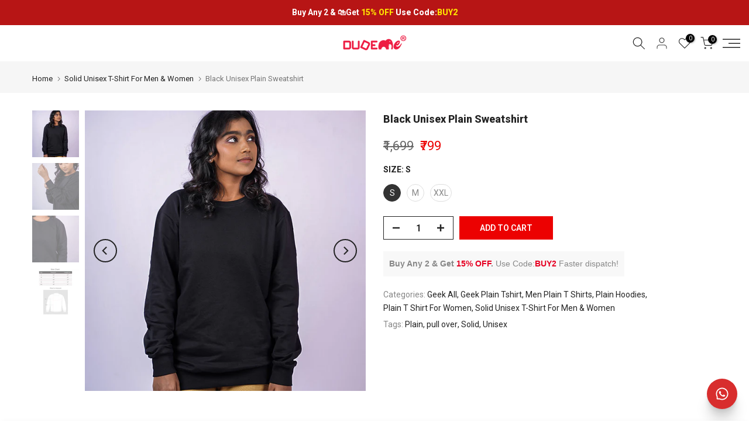

--- FILE ---
content_type: text/css
request_url: https://www.dudeme.in/cdn/shop/t/190/assets/custom.css?v=87815471664598107651761132423
body_size: -345
content:
.bg_color_olive-green{background-color:#bab86c!important}.bg_color_dark-navy{background-color:#000220!important}.bg_color_taupe{background-color:#c8986f!important}.bg_color_charcoal-melange{background-color:#363636!important}.bg_color_bottle-green{background-color:#094b35!important}.bg_color_light-mauve,.bg_color_lightmauve{background-color:#c292a1!important}.bg_color_charcole-melange{background-color:#36454f!important}.bg_color_lilac{background-color:#c8a2c8!important}.bg_color_dark-grayish-green{background-color:#82a67d!important}.bg_color_dark-greyish-green lazyloadt4sed{background-color:#82a67d!important}.bg_color_half-white{background-color:#fffefa!important}.bg_color_mint{background-color:#3eb489!important}.bg_color_royal-blue{background-color:#4169e1!important}.bg_color_salmon-pink{background-color:#ff91a4!important}.bg_color_sky-blue{background-color:#87ceeb!important}.bg_color_soft-pink{background-color:#fdb0c0!important}.bg-color .t4s-product-title{font-weight:700!important}.strong,b{font-weight:800}.t4s-section-des{color:#222!important}.t4s-pr__notify-stock.t4s-btn-color-custom2,.t4s-payment-button.t4s-btn-color-custom2,.t4s-btn-base.t4s-btn-style-default.t4s-btn-color-custom2,.t4s-lm-bar.t4s-btn-color-custom2{--btn-background: none !important}.magic-native-checkout-checkbox-container{display:none!important;text-align:center!important}@media (min-width: 1025px){.bg_color_dark-greyish-green lazyloadt4sed{background-color:#82a67d!important}}@media (max-width: 1024px){.bg_color_dark-greyish-green lazyloadt4sed{background-color:#82a67d!important}}@media (max-width: 767px){.css-1swvniq,#delightchat-widget{display:none!important}.t4s_des_title_7 .t4s-section-title span,.t4s_des_title_8 .t4s-section-title span{font-size:22px}.t4s_des_title_2 .t4s-section-title>span{font-size:20px}.bg_color_dark-greyish-green lazyloadt4sed{background-color:#82a67d!important}}
/*# sourceMappingURL=/cdn/shop/t/190/assets/custom.css.map?v=87815471664598107651761132423 */


--- FILE ---
content_type: text/javascript; charset=utf-8
request_url: https://www.dudeme.in/collections/plain-t-shirt-for-men/products/black-unisex-plain-sweatshirt.js
body_size: 1566
content:
{"id":7998541299955,"title":"Black Unisex Plain Sweatshirt","handle":"black-unisex-plain-sweatshirt","description":"\u003cdiv data-v-367b90c6=\"\" id=\"collapseOne\" aria-expanded=\"true\" role=\"tabpanel\" aria-labelledby=\"headingOne\" class=\"collapse show\" style=\"box-sizing: inherit; display: block; color: #58595b; font-family: source_sans_proregular; font-size: 15px; font-style: normal; font-variant-ligatures: normal; font-variant-caps: normal; font-weight: 400; letter-spacing: normal; orphans: 2; text-align: start; text-indent: 0px; text-transform: none; white-space: normal; widows: 2; word-spacing: 0px; -webkit-text-stroke-width: 0px; text-decoration-style: initial; text-decoration-color: initial;\"\u003e\n\u003cdiv data-v-367b90c6=\"\" class=\"card-block\" style=\"box-sizing: inherit; flex: 1 1 auto; padding: 0px 20px 20px; font-size: 15px; line-height: 25px;\"\u003e\n\u003ch2 style=\"box-sizing: inherit; margin-bottom: 10px; margin-top: 0px;\"\u003eBlack Unisex Plain Sweatshirt\u003c\/h2\u003e\n\u003cp data-v-367b90c6=\"\" style=\"box-sizing: inherit; margin-bottom: 10px; margin-top: 0px;\"\u003e\u003cb style=\"box-sizing: inherit; font-weight: bolder; font-family: source_sans_probold;\"\u003eMaterial:\u003c\/b\u003e 100% Cotton (Double Bio-Washed) \u003cbr\u003e\u003cstrong\u003eQuality: \u003c\/strong\u003eZero Shrinkage (Fine Cotton)\u003cbr\u003e\u003c\/p\u003e\n\u003cdiv style=\"box-sizing: inherit;\"\u003e\n\u003cb style=\"box-sizing: inherit; font-weight: bolder; font-family: source_sans_probold;\" data-mce-fragment=\"1\" data-mce-style=\"box-sizing: inherit; font-weight: bolder; font-family: source_sans_probold;\"\u003eWash Note:\u003c\/b\u003e\u003cspan data-mce-fragment=\"1\"\u003e Machine wash. Wash in cold water, use mild detergent, dry in the shade, do not iron directly or scrub on print, do not bleach, and do not tumble dry. Dry on a flat surface as hanging may cause measurement variations.\u003c\/span\u003e\u003cbr style=\"box-sizing: inherit;\" data-mce-fragment=\"1\" data-mce-style=\"box-sizing: inherit;\"\u003e\u003cb style=\"box-sizing: inherit; font-weight: bolder; font-family: source_sans_probold;\" data-mce-fragment=\"1\" data-mce-style=\"box-sizing: inherit; font-weight: bolder; font-family: source_sans_probold;\"\u003eStandard Sizing:\u003c\/b\u003e\u003cspan data-mce-fragment=\"1\"\u003e We follow U.S. and EU standards, and our sizes do not vary by more than +\/- 0.5 inches.\u003c\/span\u003e\u003cbr style=\"box-sizing: inherit;\"\u003e\u003cbr style=\"box-sizing: inherit;\"\u003e\u003cb style=\"box-sizing: inherit; font-weight: bolder; font-family: source_sans_probold;\"\u003eEstimated Order Processing Time: \u003c\/b\u003e24 to 48 hours\u003cbr style=\"box-sizing: inherit;\"\u003e\u003cb style=\"box-sizing: inherit; font-weight: bolder; font-family: source_sans_probold;\"\u003eEstimated Delivery Time:\u003c\/b\u003e\u003cbr style=\"box-sizing: inherit;\"\u003eMetros: 3 - 5 days\u003cbr style=\"box-sizing: inherit;\"\u003eRest of India: 4 - 7 days\u003cbr style=\"box-sizing: inherit;\"\u003e\n\u003cdiv style=\"box-sizing: inherit;\" data-mce-fragment=\"1\" data-mce-style=\"box-sizing: inherit;\"\u003e\n\u003cstrong data-mce-fragment=\"1\"\u003e\u003cu style=\"box-sizing: inherit;\" data-mce-fragment=\"1\" data-mce-style=\"box-sizing: inherit;\"\u003eNote\u003c\/u\u003e\u003c\/strong\u003e: Colors may vary slightly depending on your device type.\u003c\/div\u003e\n\u003cdiv style=\"box-sizing: inherit;\" data-mce-fragment=\"1\" data-mce-style=\"box-sizing: inherit;\"\u003e\u003cspan style=\"color: #f52626;\" data-mce-fragment=\"1\" data-mce-style=\"color: #f52626;\"\u003e\u003ca href=\"https:\/\/www.dudeme.in\/pages\/faqs-policies\" title=\"Dudeme Exchange \u0026amp; Return Policies\" style=\"color: #f52626;\" data-mce-fragment=\"1\" data-mce-style=\"color: #f52626;\" data-mce-href=\"https:\/\/www.dudeme.in\/pages\/faqs-policies\" target=\"_blank\"\u003e\u003cstrong data-mce-fragment=\"1\"\u003eExchange \u0026amp; Return Policies \u003c\/strong\u003e\u003c\/a\u003e\u003c\/span\u003e\u003c\/div\u003e\n\u003c\/div\u003e\n\u003c\/div\u003e\n\u003c\/div\u003e","published_at":"2023-03-31T11:03:21+05:30","created_at":"2023-03-28T12:48:19+05:30","vendor":"DudeMe","type":"T-Shirts","tags":["Plain","pull over","Solid","Unisex"],"price":79900,"price_min":79900,"price_max":79900,"available":true,"price_varies":false,"compare_at_price":169900,"compare_at_price_min":169900,"compare_at_price_max":169900,"compare_at_price_varies":false,"variants":[{"id":43709157245171,"title":"S","option1":"S","option2":null,"option3":null,"sku":"B-PSS-S","requires_shipping":true,"taxable":true,"featured_image":{"id":39238393856243,"product_id":7998541299955,"position":1,"created_at":"2023-03-28T12:54:36+05:30","updated_at":"2023-03-28T12:54:37+05:30","alt":null,"width":1080,"height":1080,"src":"https:\/\/cdn.shopify.com\/s\/files\/1\/0427\/4418\/4988\/products\/2_7e38fa50-f850-43d8-9eed-54d051178745.jpg?v=1679988277","variant_ids":[43709157245171,43709157310707]},"available":true,"name":"Black Unisex Plain Sweatshirt - S","public_title":"S","options":["S"],"price":79900,"weight":541,"compare_at_price":169900,"inventory_management":null,"barcode":null,"featured_media":{"alt":null,"id":31847278346483,"position":1,"preview_image":{"aspect_ratio":1.0,"height":1080,"width":1080,"src":"https:\/\/cdn.shopify.com\/s\/files\/1\/0427\/4418\/4988\/products\/2_7e38fa50-f850-43d8-9eed-54d051178745.jpg?v=1679988277"}},"requires_selling_plan":false,"selling_plan_allocations":[]},{"id":43709157277939,"title":"M","option1":"M","option2":null,"option3":null,"sku":"B-PSS-M","requires_shipping":true,"taxable":true,"featured_image":{"id":39238393921779,"product_id":7998541299955,"position":3,"created_at":"2023-03-28T12:54:38+05:30","updated_at":"2023-03-28T12:54:39+05:30","alt":null,"width":1080,"height":1080,"src":"https:\/\/cdn.shopify.com\/s\/files\/1\/0427\/4418\/4988\/products\/6_c2372d9e-d51f-4231-80d3-9aa629d02568.jpg?v=1679988279","variant_ids":[43709157277939]},"available":true,"name":"Black Unisex Plain Sweatshirt - M","public_title":"M","options":["M"],"price":79900,"weight":567,"compare_at_price":169900,"inventory_management":null,"barcode":null,"featured_media":{"alt":null,"id":31847278412019,"position":3,"preview_image":{"aspect_ratio":1.0,"height":1080,"width":1080,"src":"https:\/\/cdn.shopify.com\/s\/files\/1\/0427\/4418\/4988\/products\/6_c2372d9e-d51f-4231-80d3-9aa629d02568.jpg?v=1679988279"}},"requires_selling_plan":false,"selling_plan_allocations":[]},{"id":43709157310707,"title":"L","option1":"L","option2":null,"option3":null,"sku":"B-PSS-L","requires_shipping":true,"taxable":true,"featured_image":{"id":39238393856243,"product_id":7998541299955,"position":1,"created_at":"2023-03-28T12:54:36+05:30","updated_at":"2023-03-28T12:54:37+05:30","alt":null,"width":1080,"height":1080,"src":"https:\/\/cdn.shopify.com\/s\/files\/1\/0427\/4418\/4988\/products\/2_7e38fa50-f850-43d8-9eed-54d051178745.jpg?v=1679988277","variant_ids":[43709157245171,43709157310707]},"available":false,"name":"Black Unisex Plain Sweatshirt - L","public_title":"L","options":["L"],"price":79900,"weight":600,"compare_at_price":169900,"inventory_management":"shopify","barcode":"","featured_media":{"alt":null,"id":31847278346483,"position":1,"preview_image":{"aspect_ratio":1.0,"height":1080,"width":1080,"src":"https:\/\/cdn.shopify.com\/s\/files\/1\/0427\/4418\/4988\/products\/2_7e38fa50-f850-43d8-9eed-54d051178745.jpg?v=1679988277"}},"requires_selling_plan":false,"selling_plan_allocations":[]},{"id":43709157343475,"title":"XL","option1":"XL","option2":null,"option3":null,"sku":"B-PSS-XL","requires_shipping":true,"taxable":true,"featured_image":{"id":39238393889011,"product_id":7998541299955,"position":2,"created_at":"2023-03-28T12:54:37+05:30","updated_at":"2023-03-28T12:54:38+05:30","alt":null,"width":1080,"height":1080,"src":"https:\/\/cdn.shopify.com\/s\/files\/1\/0427\/4418\/4988\/products\/5_2445e770-cdd1-42f1-99f5-0b4c334cc40a.jpg?v=1679988278","variant_ids":[43709157343475,43709157376243]},"available":false,"name":"Black Unisex Plain Sweatshirt - XL","public_title":"XL","options":["XL"],"price":79900,"weight":644,"compare_at_price":169900,"inventory_management":"shopify","barcode":"","featured_media":{"alt":null,"id":31847278379251,"position":2,"preview_image":{"aspect_ratio":1.0,"height":1080,"width":1080,"src":"https:\/\/cdn.shopify.com\/s\/files\/1\/0427\/4418\/4988\/products\/5_2445e770-cdd1-42f1-99f5-0b4c334cc40a.jpg?v=1679988278"}},"requires_selling_plan":false,"selling_plan_allocations":[]},{"id":43709157376243,"title":"XXL","option1":"XXL","option2":null,"option3":null,"sku":"B-PSS-XXL","requires_shipping":true,"taxable":true,"featured_image":{"id":39238393889011,"product_id":7998541299955,"position":2,"created_at":"2023-03-28T12:54:37+05:30","updated_at":"2023-03-28T12:54:38+05:30","alt":null,"width":1080,"height":1080,"src":"https:\/\/cdn.shopify.com\/s\/files\/1\/0427\/4418\/4988\/products\/5_2445e770-cdd1-42f1-99f5-0b4c334cc40a.jpg?v=1679988278","variant_ids":[43709157343475,43709157376243]},"available":true,"name":"Black Unisex Plain Sweatshirt - XXL","public_title":"XXL","options":["XXL"],"price":79900,"weight":661,"compare_at_price":169900,"inventory_management":null,"barcode":null,"featured_media":{"alt":null,"id":31847278379251,"position":2,"preview_image":{"aspect_ratio":1.0,"height":1080,"width":1080,"src":"https:\/\/cdn.shopify.com\/s\/files\/1\/0427\/4418\/4988\/products\/5_2445e770-cdd1-42f1-99f5-0b4c334cc40a.jpg?v=1679988278"}},"requires_selling_plan":false,"selling_plan_allocations":[]}],"images":["\/\/cdn.shopify.com\/s\/files\/1\/0427\/4418\/4988\/products\/2_7e38fa50-f850-43d8-9eed-54d051178745.jpg?v=1679988277","\/\/cdn.shopify.com\/s\/files\/1\/0427\/4418\/4988\/products\/5_2445e770-cdd1-42f1-99f5-0b4c334cc40a.jpg?v=1679988278","\/\/cdn.shopify.com\/s\/files\/1\/0427\/4418\/4988\/products\/6_c2372d9e-d51f-4231-80d3-9aa629d02568.jpg?v=1679988279","\/\/cdn.shopify.com\/s\/files\/1\/0427\/4418\/4988\/products\/SweatshirtDudemeSizechart.jpg?v=1680078984"],"featured_image":"\/\/cdn.shopify.com\/s\/files\/1\/0427\/4418\/4988\/products\/2_7e38fa50-f850-43d8-9eed-54d051178745.jpg?v=1679988277","options":[{"name":"Size","position":1,"values":["S","M","L","XL","XXL"]}],"url":"\/products\/black-unisex-plain-sweatshirt","media":[{"alt":null,"id":31847278346483,"position":1,"preview_image":{"aspect_ratio":1.0,"height":1080,"width":1080,"src":"https:\/\/cdn.shopify.com\/s\/files\/1\/0427\/4418\/4988\/products\/2_7e38fa50-f850-43d8-9eed-54d051178745.jpg?v=1679988277"},"aspect_ratio":1.0,"height":1080,"media_type":"image","src":"https:\/\/cdn.shopify.com\/s\/files\/1\/0427\/4418\/4988\/products\/2_7e38fa50-f850-43d8-9eed-54d051178745.jpg?v=1679988277","width":1080},{"alt":null,"id":31847278379251,"position":2,"preview_image":{"aspect_ratio":1.0,"height":1080,"width":1080,"src":"https:\/\/cdn.shopify.com\/s\/files\/1\/0427\/4418\/4988\/products\/5_2445e770-cdd1-42f1-99f5-0b4c334cc40a.jpg?v=1679988278"},"aspect_ratio":1.0,"height":1080,"media_type":"image","src":"https:\/\/cdn.shopify.com\/s\/files\/1\/0427\/4418\/4988\/products\/5_2445e770-cdd1-42f1-99f5-0b4c334cc40a.jpg?v=1679988278","width":1080},{"alt":null,"id":31847278412019,"position":3,"preview_image":{"aspect_ratio":1.0,"height":1080,"width":1080,"src":"https:\/\/cdn.shopify.com\/s\/files\/1\/0427\/4418\/4988\/products\/6_c2372d9e-d51f-4231-80d3-9aa629d02568.jpg?v=1679988279"},"aspect_ratio":1.0,"height":1080,"media_type":"image","src":"https:\/\/cdn.shopify.com\/s\/files\/1\/0427\/4418\/4988\/products\/6_c2372d9e-d51f-4231-80d3-9aa629d02568.jpg?v=1679988279","width":1080},{"alt":null,"id":31849624895731,"position":4,"preview_image":{"aspect_ratio":1.0,"height":1080,"width":1080,"src":"https:\/\/cdn.shopify.com\/s\/files\/1\/0427\/4418\/4988\/products\/SweatshirtDudemeSizechart.jpg?v=1680078984"},"aspect_ratio":1.0,"height":1080,"media_type":"image","src":"https:\/\/cdn.shopify.com\/s\/files\/1\/0427\/4418\/4988\/products\/SweatshirtDudemeSizechart.jpg?v=1680078984","width":1080}],"requires_selling_plan":false,"selling_plan_groups":[]}